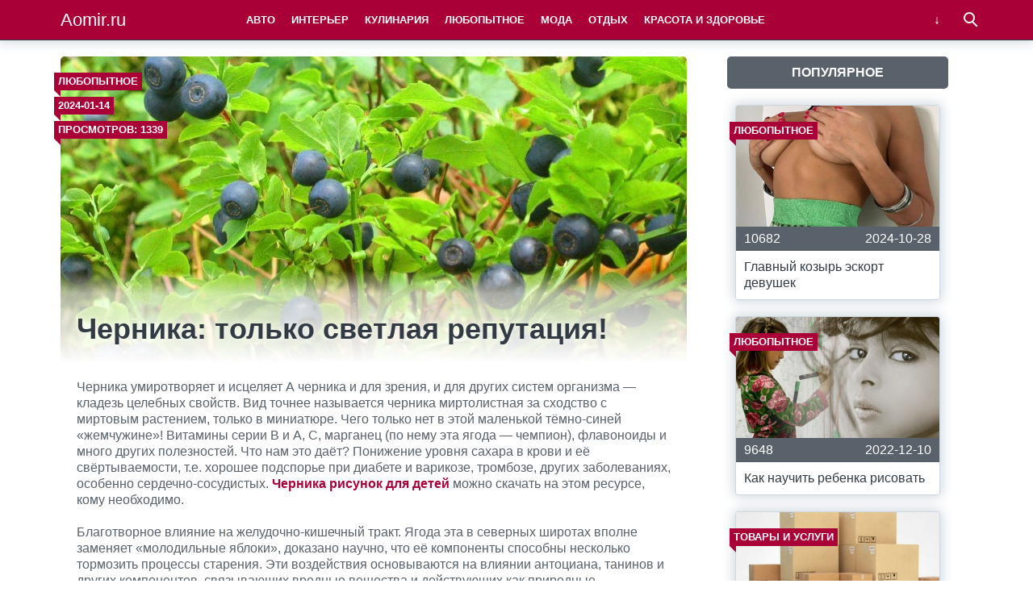

--- FILE ---
content_type: text/html; charset=UTF-8
request_url: https://aomir.ru/chernika-tolko-svetlaya-reputatsiya/
body_size: 10089
content:
<!doctype html>
<html lang="ru">
<head>
    <title>Черника: только светлая репутация! &#8212; Aomir.ru</title>
<meta name='robots' content='max-image-preview:large' />
<meta charset="utf-8">
<meta name="viewport" content="width=device-width">
<style id='wp-img-auto-sizes-contain-inline-css' type='text/css'>
img:is([sizes=auto i],[sizes^="auto," i]){contain-intrinsic-size:3000px 1500px}
/*# sourceURL=wp-img-auto-sizes-contain-inline-css */
</style>
<style id='wp-block-library-inline-css' type='text/css'>
:root{--wp-block-synced-color:#7a00df;--wp-block-synced-color--rgb:122,0,223;--wp-bound-block-color:var(--wp-block-synced-color);--wp-editor-canvas-background:#ddd;--wp-admin-theme-color:#007cba;--wp-admin-theme-color--rgb:0,124,186;--wp-admin-theme-color-darker-10:#006ba1;--wp-admin-theme-color-darker-10--rgb:0,107,160.5;--wp-admin-theme-color-darker-20:#005a87;--wp-admin-theme-color-darker-20--rgb:0,90,135;--wp-admin-border-width-focus:2px}@media (min-resolution:192dpi){:root{--wp-admin-border-width-focus:1.5px}}.wp-element-button{cursor:pointer}:root .has-very-light-gray-background-color{background-color:#eee}:root .has-very-dark-gray-background-color{background-color:#313131}:root .has-very-light-gray-color{color:#eee}:root .has-very-dark-gray-color{color:#313131}:root .has-vivid-green-cyan-to-vivid-cyan-blue-gradient-background{background:linear-gradient(135deg,#00d084,#0693e3)}:root .has-purple-crush-gradient-background{background:linear-gradient(135deg,#34e2e4,#4721fb 50%,#ab1dfe)}:root .has-hazy-dawn-gradient-background{background:linear-gradient(135deg,#faaca8,#dad0ec)}:root .has-subdued-olive-gradient-background{background:linear-gradient(135deg,#fafae1,#67a671)}:root .has-atomic-cream-gradient-background{background:linear-gradient(135deg,#fdd79a,#004a59)}:root .has-nightshade-gradient-background{background:linear-gradient(135deg,#330968,#31cdcf)}:root .has-midnight-gradient-background{background:linear-gradient(135deg,#020381,#2874fc)}:root{--wp--preset--font-size--normal:16px;--wp--preset--font-size--huge:42px}.has-regular-font-size{font-size:1em}.has-larger-font-size{font-size:2.625em}.has-normal-font-size{font-size:var(--wp--preset--font-size--normal)}.has-huge-font-size{font-size:var(--wp--preset--font-size--huge)}.has-text-align-center{text-align:center}.has-text-align-left{text-align:left}.has-text-align-right{text-align:right}.has-fit-text{white-space:nowrap!important}#end-resizable-editor-section{display:none}.aligncenter{clear:both}.items-justified-left{justify-content:flex-start}.items-justified-center{justify-content:center}.items-justified-right{justify-content:flex-end}.items-justified-space-between{justify-content:space-between}.screen-reader-text{border:0;clip-path:inset(50%);height:1px;margin:-1px;overflow:hidden;padding:0;position:absolute;width:1px;word-wrap:normal!important}.screen-reader-text:focus{background-color:#ddd;clip-path:none;color:#444;display:block;font-size:1em;height:auto;left:5px;line-height:normal;padding:15px 23px 14px;text-decoration:none;top:5px;width:auto;z-index:100000}html :where(.has-border-color){border-style:solid}html :where([style*=border-top-color]){border-top-style:solid}html :where([style*=border-right-color]){border-right-style:solid}html :where([style*=border-bottom-color]){border-bottom-style:solid}html :where([style*=border-left-color]){border-left-style:solid}html :where([style*=border-width]){border-style:solid}html :where([style*=border-top-width]){border-top-style:solid}html :where([style*=border-right-width]){border-right-style:solid}html :where([style*=border-bottom-width]){border-bottom-style:solid}html :where([style*=border-left-width]){border-left-style:solid}html :where(img[class*=wp-image-]){height:auto;max-width:100%}:where(figure){margin:0 0 1em}html :where(.is-position-sticky){--wp-admin--admin-bar--position-offset:var(--wp-admin--admin-bar--height,0px)}@media screen and (max-width:600px){html :where(.is-position-sticky){--wp-admin--admin-bar--position-offset:0px}}

/*# sourceURL=wp-block-library-inline-css */
</style><style id='global-styles-inline-css' type='text/css'>
:root{--wp--preset--aspect-ratio--square: 1;--wp--preset--aspect-ratio--4-3: 4/3;--wp--preset--aspect-ratio--3-4: 3/4;--wp--preset--aspect-ratio--3-2: 3/2;--wp--preset--aspect-ratio--2-3: 2/3;--wp--preset--aspect-ratio--16-9: 16/9;--wp--preset--aspect-ratio--9-16: 9/16;--wp--preset--color--black: #000000;--wp--preset--color--cyan-bluish-gray: #abb8c3;--wp--preset--color--white: #ffffff;--wp--preset--color--pale-pink: #f78da7;--wp--preset--color--vivid-red: #cf2e2e;--wp--preset--color--luminous-vivid-orange: #ff6900;--wp--preset--color--luminous-vivid-amber: #fcb900;--wp--preset--color--light-green-cyan: #7bdcb5;--wp--preset--color--vivid-green-cyan: #00d084;--wp--preset--color--pale-cyan-blue: #8ed1fc;--wp--preset--color--vivid-cyan-blue: #0693e3;--wp--preset--color--vivid-purple: #9b51e0;--wp--preset--gradient--vivid-cyan-blue-to-vivid-purple: linear-gradient(135deg,rgb(6,147,227) 0%,rgb(155,81,224) 100%);--wp--preset--gradient--light-green-cyan-to-vivid-green-cyan: linear-gradient(135deg,rgb(122,220,180) 0%,rgb(0,208,130) 100%);--wp--preset--gradient--luminous-vivid-amber-to-luminous-vivid-orange: linear-gradient(135deg,rgb(252,185,0) 0%,rgb(255,105,0) 100%);--wp--preset--gradient--luminous-vivid-orange-to-vivid-red: linear-gradient(135deg,rgb(255,105,0) 0%,rgb(207,46,46) 100%);--wp--preset--gradient--very-light-gray-to-cyan-bluish-gray: linear-gradient(135deg,rgb(238,238,238) 0%,rgb(169,184,195) 100%);--wp--preset--gradient--cool-to-warm-spectrum: linear-gradient(135deg,rgb(74,234,220) 0%,rgb(151,120,209) 20%,rgb(207,42,186) 40%,rgb(238,44,130) 60%,rgb(251,105,98) 80%,rgb(254,248,76) 100%);--wp--preset--gradient--blush-light-purple: linear-gradient(135deg,rgb(255,206,236) 0%,rgb(152,150,240) 100%);--wp--preset--gradient--blush-bordeaux: linear-gradient(135deg,rgb(254,205,165) 0%,rgb(254,45,45) 50%,rgb(107,0,62) 100%);--wp--preset--gradient--luminous-dusk: linear-gradient(135deg,rgb(255,203,112) 0%,rgb(199,81,192) 50%,rgb(65,88,208) 100%);--wp--preset--gradient--pale-ocean: linear-gradient(135deg,rgb(255,245,203) 0%,rgb(182,227,212) 50%,rgb(51,167,181) 100%);--wp--preset--gradient--electric-grass: linear-gradient(135deg,rgb(202,248,128) 0%,rgb(113,206,126) 100%);--wp--preset--gradient--midnight: linear-gradient(135deg,rgb(2,3,129) 0%,rgb(40,116,252) 100%);--wp--preset--font-size--small: 13px;--wp--preset--font-size--medium: 20px;--wp--preset--font-size--large: 36px;--wp--preset--font-size--x-large: 42px;--wp--preset--spacing--20: 0.44rem;--wp--preset--spacing--30: 0.67rem;--wp--preset--spacing--40: 1rem;--wp--preset--spacing--50: 1.5rem;--wp--preset--spacing--60: 2.25rem;--wp--preset--spacing--70: 3.38rem;--wp--preset--spacing--80: 5.06rem;--wp--preset--shadow--natural: 6px 6px 9px rgba(0, 0, 0, 0.2);--wp--preset--shadow--deep: 12px 12px 50px rgba(0, 0, 0, 0.4);--wp--preset--shadow--sharp: 6px 6px 0px rgba(0, 0, 0, 0.2);--wp--preset--shadow--outlined: 6px 6px 0px -3px rgb(255, 255, 255), 6px 6px rgb(0, 0, 0);--wp--preset--shadow--crisp: 6px 6px 0px rgb(0, 0, 0);}:where(.is-layout-flex){gap: 0.5em;}:where(.is-layout-grid){gap: 0.5em;}body .is-layout-flex{display: flex;}.is-layout-flex{flex-wrap: wrap;align-items: center;}.is-layout-flex > :is(*, div){margin: 0;}body .is-layout-grid{display: grid;}.is-layout-grid > :is(*, div){margin: 0;}:where(.wp-block-columns.is-layout-flex){gap: 2em;}:where(.wp-block-columns.is-layout-grid){gap: 2em;}:where(.wp-block-post-template.is-layout-flex){gap: 1.25em;}:where(.wp-block-post-template.is-layout-grid){gap: 1.25em;}.has-black-color{color: var(--wp--preset--color--black) !important;}.has-cyan-bluish-gray-color{color: var(--wp--preset--color--cyan-bluish-gray) !important;}.has-white-color{color: var(--wp--preset--color--white) !important;}.has-pale-pink-color{color: var(--wp--preset--color--pale-pink) !important;}.has-vivid-red-color{color: var(--wp--preset--color--vivid-red) !important;}.has-luminous-vivid-orange-color{color: var(--wp--preset--color--luminous-vivid-orange) !important;}.has-luminous-vivid-amber-color{color: var(--wp--preset--color--luminous-vivid-amber) !important;}.has-light-green-cyan-color{color: var(--wp--preset--color--light-green-cyan) !important;}.has-vivid-green-cyan-color{color: var(--wp--preset--color--vivid-green-cyan) !important;}.has-pale-cyan-blue-color{color: var(--wp--preset--color--pale-cyan-blue) !important;}.has-vivid-cyan-blue-color{color: var(--wp--preset--color--vivid-cyan-blue) !important;}.has-vivid-purple-color{color: var(--wp--preset--color--vivid-purple) !important;}.has-black-background-color{background-color: var(--wp--preset--color--black) !important;}.has-cyan-bluish-gray-background-color{background-color: var(--wp--preset--color--cyan-bluish-gray) !important;}.has-white-background-color{background-color: var(--wp--preset--color--white) !important;}.has-pale-pink-background-color{background-color: var(--wp--preset--color--pale-pink) !important;}.has-vivid-red-background-color{background-color: var(--wp--preset--color--vivid-red) !important;}.has-luminous-vivid-orange-background-color{background-color: var(--wp--preset--color--luminous-vivid-orange) !important;}.has-luminous-vivid-amber-background-color{background-color: var(--wp--preset--color--luminous-vivid-amber) !important;}.has-light-green-cyan-background-color{background-color: var(--wp--preset--color--light-green-cyan) !important;}.has-vivid-green-cyan-background-color{background-color: var(--wp--preset--color--vivid-green-cyan) !important;}.has-pale-cyan-blue-background-color{background-color: var(--wp--preset--color--pale-cyan-blue) !important;}.has-vivid-cyan-blue-background-color{background-color: var(--wp--preset--color--vivid-cyan-blue) !important;}.has-vivid-purple-background-color{background-color: var(--wp--preset--color--vivid-purple) !important;}.has-black-border-color{border-color: var(--wp--preset--color--black) !important;}.has-cyan-bluish-gray-border-color{border-color: var(--wp--preset--color--cyan-bluish-gray) !important;}.has-white-border-color{border-color: var(--wp--preset--color--white) !important;}.has-pale-pink-border-color{border-color: var(--wp--preset--color--pale-pink) !important;}.has-vivid-red-border-color{border-color: var(--wp--preset--color--vivid-red) !important;}.has-luminous-vivid-orange-border-color{border-color: var(--wp--preset--color--luminous-vivid-orange) !important;}.has-luminous-vivid-amber-border-color{border-color: var(--wp--preset--color--luminous-vivid-amber) !important;}.has-light-green-cyan-border-color{border-color: var(--wp--preset--color--light-green-cyan) !important;}.has-vivid-green-cyan-border-color{border-color: var(--wp--preset--color--vivid-green-cyan) !important;}.has-pale-cyan-blue-border-color{border-color: var(--wp--preset--color--pale-cyan-blue) !important;}.has-vivid-cyan-blue-border-color{border-color: var(--wp--preset--color--vivid-cyan-blue) !important;}.has-vivid-purple-border-color{border-color: var(--wp--preset--color--vivid-purple) !important;}.has-vivid-cyan-blue-to-vivid-purple-gradient-background{background: var(--wp--preset--gradient--vivid-cyan-blue-to-vivid-purple) !important;}.has-light-green-cyan-to-vivid-green-cyan-gradient-background{background: var(--wp--preset--gradient--light-green-cyan-to-vivid-green-cyan) !important;}.has-luminous-vivid-amber-to-luminous-vivid-orange-gradient-background{background: var(--wp--preset--gradient--luminous-vivid-amber-to-luminous-vivid-orange) !important;}.has-luminous-vivid-orange-to-vivid-red-gradient-background{background: var(--wp--preset--gradient--luminous-vivid-orange-to-vivid-red) !important;}.has-very-light-gray-to-cyan-bluish-gray-gradient-background{background: var(--wp--preset--gradient--very-light-gray-to-cyan-bluish-gray) !important;}.has-cool-to-warm-spectrum-gradient-background{background: var(--wp--preset--gradient--cool-to-warm-spectrum) !important;}.has-blush-light-purple-gradient-background{background: var(--wp--preset--gradient--blush-light-purple) !important;}.has-blush-bordeaux-gradient-background{background: var(--wp--preset--gradient--blush-bordeaux) !important;}.has-luminous-dusk-gradient-background{background: var(--wp--preset--gradient--luminous-dusk) !important;}.has-pale-ocean-gradient-background{background: var(--wp--preset--gradient--pale-ocean) !important;}.has-electric-grass-gradient-background{background: var(--wp--preset--gradient--electric-grass) !important;}.has-midnight-gradient-background{background: var(--wp--preset--gradient--midnight) !important;}.has-small-font-size{font-size: var(--wp--preset--font-size--small) !important;}.has-medium-font-size{font-size: var(--wp--preset--font-size--medium) !important;}.has-large-font-size{font-size: var(--wp--preset--font-size--large) !important;}.has-x-large-font-size{font-size: var(--wp--preset--font-size--x-large) !important;}
/*# sourceURL=global-styles-inline-css */
</style>

<style id='classic-theme-styles-inline-css' type='text/css'>
/*! This file is auto-generated */
.wp-block-button__link{color:#fff;background-color:#32373c;border-radius:9999px;box-shadow:none;text-decoration:none;padding:calc(.667em + 2px) calc(1.333em + 2px);font-size:1.125em}.wp-block-file__button{background:#32373c;color:#fff;text-decoration:none}
/*# sourceURL=/wp-includes/css/classic-themes.min.css */
</style>
<link rel='stylesheet' id='theme-main-style-css' href='https://aomir.ru/wp-content/themes/innovation-breath/style.min.css?ver=6.9' type='text/css' media='all' />
<script type="text/javascript" src="https://aomir.ru/wp-includes/js/jquery/jquery.min.js?ver=3.7.1" id="jquery-core-js"></script>
<script type="text/javascript" src="https://aomir.ru/wp-includes/js/jquery/jquery-migrate.min.js?ver=3.4.1" id="jquery-migrate-js"></script>
<script type="text/javascript" src="https://aomir.ru/wp-content/themes/innovation-breath/load.min.js?ver=6.9" id="theme-main-script-js"></script>
<style type="text/css">body{font-family:"Helvetica Neue", Helvetica, Arial, sans-serif}h1,h2,h3,h4,h5,h6{font-family:"Helvetica Neue", Helvetica, Arial, sans-serif}body{color: #59626a}h1,h2,h3,h4,h5,h6,.item .title,.content .thumbnail h1,.content .text ol li::before,.widget ol li::before{color: #323b43}header,header a,.content .text .navigate a{color:#ffffff}a{color: #aa0038}.label,.label a{color: #fff}.item .meta{color: #fff}.content .text blockquote{color: #59626a}.partner,.partner a{color: #ffffff}aside.sidebar .widget-title{color: #fff}footer,footer a{color: #fff}.item,.content .text .wp-caption,.content .text blockquote,.widget .search-form,aside.sidebar .recomended .widget-container .thumbnail,.content .text .subscribe{border-radius: 3px}.content .text .navigate a,.share .share-button,aside.sidebar .widget-title{border-radius: 5px}.item .thumbnail{border-radius: 3px 3px 0 0}.meta-bottom .item .meta{border-radius: 0 0 3px 3px}body,header .search-form{background: #ffffff}header,header nav.header-menu,.content .text ul li::before,.widget ul li::before,.content .text .navigate a,header nav.header-menu ul ul,header nav.header-menu a{background: #aa0038}header .mobile-search-button.open,header .mobile-menu-button.open,header nav.header-menu span {background-color: #323b43}header{border-bottom: 1px solid #323b43}header .mobile-menu-button::before{border-top: 3px solid#ffffff;border-bottom: 3px solid#ffffff}header .mobile-menu-button::after{border-bottom: 3px solid#ffffff}header .mobile-menu-button.open::before,header .mobile-search-button.open::before{border-top: 3px solid#ffffff}header .mobile-menu-button.open::after,header .mobile-search-button.open::after{border-bottom: 3px solid#ffffff}header .mobile-search-button::before{border: 2px solid#ffffff}header .mobile-search-button::after{border-top: 2px solid#ffffff}.item{border: 1px solid #ced7df}.label{background: #aa0038}.label::after{border-top: 4px solid #aa0038;border-right: 4px solid #aa0038}.item .meta{background: #59626a}.content .text .wp-caption{border: 1px solid #ced7df}.content .text blockquote{background: #eff3f6}.content .text ul li::before,.widget ul li::before{box-shadow: 0 0 2px #aa0038}.widget .search-form{border: 3px solid #323b43}.content .text .subscribe {border: 1px solid #ced7df}aside.sidebar .widget-title {background: #59626a}footer{background: #59626a}.partner{background: #59626a}.fix-header header nav.header-menu::-webkit-scrollbar-thumb{background-color:#ffffff}.add-shadow.animate .shadow.item:hover{box-shadow: 0 0 30px 10px #ced7df}.add-shadow .shadow{box-shadow: 0 0 15px 2px #ced7df}.add-shadow .big-shadow{box-shadow: 0 0 30px 2px #ced7df}@media screen and (min-width: 960px){header .search-form{border: 3px solid #323b43;border-radius: 0 0 3px 3px}header nav.header-menu a:hover,header .mobile-search-button:hover,header .more-button:hover{background: #323b43}footer nav.social a:hover{background-color: #323b43;border-radius: 3px}.content .thumbnail{border-radius: 5px 5px 0 0}}</style>            <script>var AddViewedId = 732;</script>
        </head>
<body class=" fix-header  add-shadow animate parallax">
<div id="fb-root"></div>
<script>(function(d, s, id) {
  var js, fjs = d.getElementsByTagName(s)[0];
  if (d.getElementById(id)) return;
  js = d.createElement(s); js.id = id;
  js.src = "//connect.facebook.net/ru_RU/sdk.js#xfbml=1&version=v2.8&appId=282003875546856";
  fjs.parentNode.insertBefore(js, fjs);
}(document, 'script', 'facebook-jssdk'));</script>
<header class="shadow">
    <div class="wrap">
        <div class="mobile-search-button"></div>
                    <a href="/" class="logo">
                                    Aomir.ru                            </a>
                <nav class="header-menu">
            <div class="menu-glavnoe-verhnee-container"><ul id="menu-glavnoe-verhnee" class="menu"><li><a href="https://aomir.ru/category/auto/">Авто</a></li>
<li><a href="https://aomir.ru/category/furnishings/">Интерьер</a></li>
<li><a href="https://aomir.ru/category/cooking/">Кулинария</a></li>
<li><a href="https://aomir.ru/category/curious/">Любопытное</a></li>
<li><a href="https://aomir.ru/category/fashion/">Мода</a></li>
<li><a href="https://aomir.ru/category/recreation/">Отдых</a></li>
<li><a href="https://aomir.ru/category/beautyandhealth/">Красота и здоровье</a></li>
<li><a href="https://aomir.ru/category/construction-and-repair/">Стройка и ремонт</a></li>
<li><a href="https://aomir.ru/category/product-service/">Товары и услуги</a></li>
</ul></div>        </nav>
        <div class="mobile-menu-button"></div>
        <div class="more-button"></div>
        <form class="search-form" action="/">
            <input type="search" name="s" placeholder="Поиск по сайту">
        </form>
    </div>
</header>
<main class="wrap single">
    <article class="content">
                    <div class="thumbnail" style="background-image:url('https://aomir.ru/wp-content/uploads/2023/12/vaccinium-myrtillus-05.jpg');">
                <div class="label cat">
                    <a href="https://aomir.ru/category/curious/">Любопытное</a>                </div>
                                    <time datetime="2024-01-14T19:01:05+05:00" class="label date timeago">2024-01-14</time>
                                                    <div class="label views">Просмотров: 1339</div>
                                <h1>Черника: только светлая репутация!</h1>
            </div>
                <div class="text">
                        
            <div class="ad_wp"></div><div class="ad_wp_m"></div><p>Черника умиротворяет и исцеляет А черника и для зрения, и для других систем организма — кладезь целебных свойств. Вид точнее называется черника миртолистная за сходство с миртовым растением, только в миниатюре. Чего только нет в этой маленькой тёмно-синей «жемчужине»! Витамины серии В и А, С, марганец (по нему эта ягода — чемпион), флавоноиды и много других полезностей. Что нам это даёт? Понижение уровня сахара в крови и её свёртываемости, т.е. хорошее подспорье при диабете и варикозе, тромбозе, других заболеваниях, особенно сердечно-сосудистых. <strong><a title="Черника рисунок для детей" href="https://risunki.top">Черника рисунок для детей</a></strong> можно скачать на этом ресурсе, кому необходимо.</p><div class="ad_wp"></div><div class="ad_wp_m"></div>
<p>Благотворное влияние на желудочно-кишечный тракт. Ягода эта в северных широтах вполне заменяет «молодильные яблоки», доказано научно, что её компоненты способны несколько тормозить процессы старения. Эти воздействия основываются на влиянии антоциана, танинов и других компонентов, связывающих вредные вещества и действующих как природные антибиотики. Как именно происходит процесс улучшения зрения, медики до сих пор толком не знают, но практика применения этой ягоды показывает, что эффект есть.</p>
<p>Чернику едят свежей, пьют морсы, соки, делают из неё джемы и пр. Но наиболее действенный способ &#8212; закапывание в глаза сока свежей ягоды. Опять же, подойдёт и мороженая. Сок 1-2 ягод выдавить, развести 1:1 с кипячёной водой, закапать в оба глаза по 1-2 капле, процедуру проводить три раза в день в течение 10-15 дней. Времени это займёт минимум, а польза ощутимая. После передышки курс повторить.</p>
</p><div class="ad_wp"></div><div class="ad_wp_m"></div>			
			<p></p>

			
            <div class="navigate">
							</div>

                                                    <div class="related">
                    <div class="related-title">Читайте также:</div>
                    				                                        <a href="https://aomir.ru/kak-zamenit-zamok-v-dveri/" class="item shadow">
                                <div class="thumbnail" style="background-image:url('https://aomir.ru/wp-content/uploads/2023/03/vskrytie-zamkov_1-480x320.jpg');">
                                    <div class="label cat">
                                        Товары и услуги                                    </div>
                                    <div class="label viewed">Просмотрено</div>
                                </div>
                                                                    <div class="meta">
                                                                                    <div class="views">821</div>
                                                                                                                            <time datetime="2023-03-03T20:40:38+05:00" class="timeago">2023-03-03</time>
                                                                            </div>
                                                                <div class="title">Как заменить замок в двери</div>
                            </a>
				        				                                        <a href="https://aomir.ru/kakoe-znachenie-imeyut-raskraski-dlya-detej/" class="item shadow">
                                <div class="thumbnail" style="background-image:url('https://aomir.ru/wp-content/uploads/2023/03/depositphotos_8777306-stock-photo-two-little-kids-draw-with-480x320.webp');">
                                    <div class="label cat">
                                        Любопытное                                    </div>
                                    <div class="label viewed">Просмотрено</div>
                                </div>
                                                                    <div class="meta">
                                                                                    <div class="views">783</div>
                                                                                                                            <time datetime="2023-03-06T21:21:17+05:00" class="timeago">2023-03-06</time>
                                                                            </div>
                                                                <div class="title">Какое значение имеют раскраски для детей?</div>
                            </a>
				        				                                        <a href="https://aomir.ru/novyj-metod-samoidentifikatsii-futbolki-s-imenami/" class="item shadow">
                                <div class="thumbnail" style="background-image:url('https://aomir.ru/wp-content/uploads/2023/05/1_parnie_futbolki-480x320.jpg');">
                                    <div class="label cat">
                                        Мода                                    </div>
                                    <div class="label viewed">Просмотрено</div>
                                </div>
                                                                    <div class="meta">
                                                                                    <div class="views">1079</div>
                                                                                                                            <time datetime="2023-05-14T16:12:01+05:00" class="timeago">2023-05-14</time>
                                                                            </div>
                                                                <div class="title">Новый метод самоидентификации: футболки с именами</div>
                            </a>
				        				                                        <a href="https://aomir.ru/pochemu-nelzya-ezdit-na-kvadrotsikle-po-ulitse/" class="item shadow">
                                <div class="thumbnail" style="background-image:url('https://aomir.ru/wp-content/uploads/2023/03/jumbo_700_ljuks_c2574d54c7327b7e883987467c908218_800x534-480x320.jpg');">
                                    <div class="label cat">
                                        Авто                                    </div>
                                    <div class="label viewed">Просмотрено</div>
                                </div>
                                                                    <div class="meta">
                                                                                    <div class="views">999</div>
                                                                                                                            <time datetime="2023-03-17T11:38:57+05:00" class="timeago">2023-03-17</time>
                                                                            </div>
                                                                <div class="title">Почему нельзя ездить на квадроцикле по улице?</div>
                            </a>
				        				                                        <a href="https://aomir.ru/mirnaya-liliya-spatifillum/" class="item shadow">
                                <div class="thumbnail" style="background-image:url('https://aomir.ru/wp-content/uploads/2023/07/8234mid-480x320.jpg');">
                                    <div class="label cat">
                                        Любопытное                                    </div>
                                    <div class="label viewed">Просмотрено</div>
                                </div>
                                                                    <div class="meta">
                                                                                    <div class="views">817</div>
                                                                                                                            <time datetime="2023-07-17T19:45:09+05:00" class="timeago">2023-07-17</time>
                                                                            </div>
                                                                <div class="title">Мирная лилия &#8212; спатифиллум</div>
                            </a>
				        				                                        <a href="https://aomir.ru/podelka-na-maslenitsu-solnyshko/" class="item shadow">
                                <div class="thumbnail" style="background-image:url('https://aomir.ru/wp-content/uploads/2022/11/5e3b9bc503adde8f1be8bb7f40b3060b315c6056-480x320.jpg');">
                                    <div class="label cat">
                                        Любопытное                                    </div>
                                    <div class="label viewed">Просмотрено</div>
                                </div>
                                                                    <div class="meta">
                                                                                    <div class="views">1014</div>
                                                                                                                            <time datetime="2022-11-07T19:59:12+05:00" class="timeago">2022-11-07</time>
                                                                            </div>
                                                                <div class="title">Поделка на масленицу — солнышко</div>
                            </a>
				                        </div>
                    </div>
            </article>
        <aside class="sidebar">
        <div class="widget"><div class="popular"><div class="widget-title">Популярное</div><div class="widget-container">				                        <a href="https://aomir.ru/glavnyj-kozyr-eskort-devushek/" class="item shadow">
                        <div class="thumbnail" style="background-image:url('https://aomir.ru/wp-content/uploads/2024/10/45567678666-480x320.jpg');">
                            <div class="label cat">
                                Любопытное                            </div>
                            <div class="label viewed">Просмотрено</div>
                        </div>
                                                    <div class="meta">
                                                                    <div class="views">10682</div>
                                                                                                    <time datetime="2024-10-28T20:06:29+05:00" class="timeago">2024-10-28</time>
                                                            </div>
                                                <div class="title">Главный козырь эскорт девушек</div>
                    </a>
								                        <a href="https://aomir.ru/kak-nauchit-rebenka-risovat/" class="item shadow">
                        <div class="thumbnail" style="background-image:url('https://aomir.ru/wp-content/uploads/2022/12/nauchit_risovat_01-480x320.jpg');">
                            <div class="label cat">
                                Любопытное                            </div>
                            <div class="label viewed">Просмотрено</div>
                        </div>
                                                    <div class="meta">
                                                                    <div class="views">9648</div>
                                                                                                    <time datetime="2022-12-10T11:06:43+05:00" class="timeago">2022-12-10</time>
                                                            </div>
                                                <div class="title">Как научить ребенка рисовать</div>
                    </a>
								                        <a href="https://aomir.ru/vremennoe-hranenie-tovarov-na-sklade/" class="item shadow">
                        <div class="thumbnail" style="background-image:url('https://aomir.ru/wp-content/uploads/2022/07/sklad-vremennogo-hraneniya5-480x320.jpg');">
                            <div class="label cat">
                                Товары и услуги                            </div>
                            <div class="label viewed">Просмотрено</div>
                        </div>
                                                    <div class="meta">
                                                                    <div class="views">9490</div>
                                                                                                    <time datetime="2022-07-26T20:43:58+05:00" class="timeago">2022-07-26</time>
                                                            </div>
                                                <div class="title">Временное хранение товаров на складе</div>
                    </a>
								                        <a href="https://aomir.ru/osnovnye-kriterii-vybora-muzhskih-chasov/" class="item shadow">
                        <div class="thumbnail" style="background-image:url('https://aomir.ru/wp-content/uploads/2022/12/DizaJn-bez-nazvaniya-2020-05-30T212106.072_1590855707-630x315-1-480x315.jpg');">
                            <div class="label cat">
                                Любопытное                            </div>
                            <div class="label viewed">Просмотрено</div>
                        </div>
                                                    <div class="meta">
                                                                    <div class="views">7964</div>
                                                                                                    <time datetime="2022-12-05T19:44:27+05:00" class="timeago">2022-12-05</time>
                                                            </div>
                                                <div class="title">Основные критерии выбора мужских часов</div>
                    </a>
								                        <a href="https://aomir.ru/vidy-oboev-i-ih-harakteristiki/" class="item shadow">
                        <div class="thumbnail" style="background-image:url('https://aomir.ru/wp-content/uploads/2022/07/vidi-oboev-14-480x320.jpg');">
                            <div class="label cat">
                                Интерьер                            </div>
                            <div class="label viewed">Просмотрено</div>
                        </div>
                                                    <div class="meta">
                                                                    <div class="views">5899</div>
                                                                                                    <time datetime="2022-07-01T13:09:17+05:00" class="timeago">2022-07-01</time>
                                                            </div>
                                                <div class="title">Виды обоев и их характеристики</div>
                    </a>
				</div></div></div><div class="widget"><div class="recomended"><div class="widget-container">				                    <a href="https://aomir.ru/ulybka-rozhdennaya-teplom-i-pochemu-novikovski-bolshe-chem-prosto-stomatologiya/" class="recomend">
                        <div class="thumbnail" style="background-image:url('https://aomir.ru/wp-content/uploads/2025/10/1-480x320.jpeg');"></div>
                        <div class="title">Улыбка, рожденная теплом и почему NOVIKOVSKI – больше чем просто стоматология</div>
                    </a>
				</div></div></div>    </aside></main>
<footer id="footer">
    <div class="wrap">
        <nav class="footer-menu">
                    </nav>
        <nav class="social">
                    </nav>
        <div class="copyright"><br>© Копирование разрешено. Письменное уведомление и разрешение не требуется. Aomir.ru не против любого использования материалов со своего сайта, но при указании читаемой гиперссылки на источник.<br><br><!--LiveInternet counter--><script type="text/javascript"> document.write("<a href='//www.liveinternet.ru/click' "+ "target=_blank><img src='//counter.yadro.ru/hit?t13.3;r"+ escape(document.referrer)+((typeof(screen)=="undefined")?"": ";s"+screen.width+"*"+screen.height+"*"+(screen.colorDepth? screen.colorDepth:screen.pixelDepth))+";u"+escape(document.URL)+ ";"+Math.random()+ "' alt='' title='LiveInternet: показано число просмотров за 24"+ " часа, посетителей за 24 часа и за сегодня' "+ "border='0' width='88' height='31'><\/a>") </script><!--/LiveInternet--> <noindex><a rel="rel nofollow" href="http://yandex.ru/cy?base=0&host=Aomir.ru"><img src="http://www.yandex.ru/cycounter?aomir.ru" width="88" height="31" alt="Индекс цитирования" border="0" /></a></noindex></div>
    </div>
</footer>

    <div class="scrolltop"></div>
<script type="speculationrules">
{"prefetch":[{"source":"document","where":{"and":[{"href_matches":"/*"},{"not":{"href_matches":["/wp-*.php","/wp-admin/*","/wp-content/uploads/*","/wp-content/*","/wp-content/plugins/*","/wp-content/themes/innovation-breath/*","/*\\?(.+)"]}},{"not":{"selector_matches":"a[rel~=\"nofollow\"]"}},{"not":{"selector_matches":".no-prefetch, .no-prefetch a"}}]},"eagerness":"conservative"}]}
</script>
<meta name="rpb28a6fbb4cdc40f1a7f1e922f7e3d699" content="11ac0f90568ec014c7ede230d5eded71" />



</body>
</html>